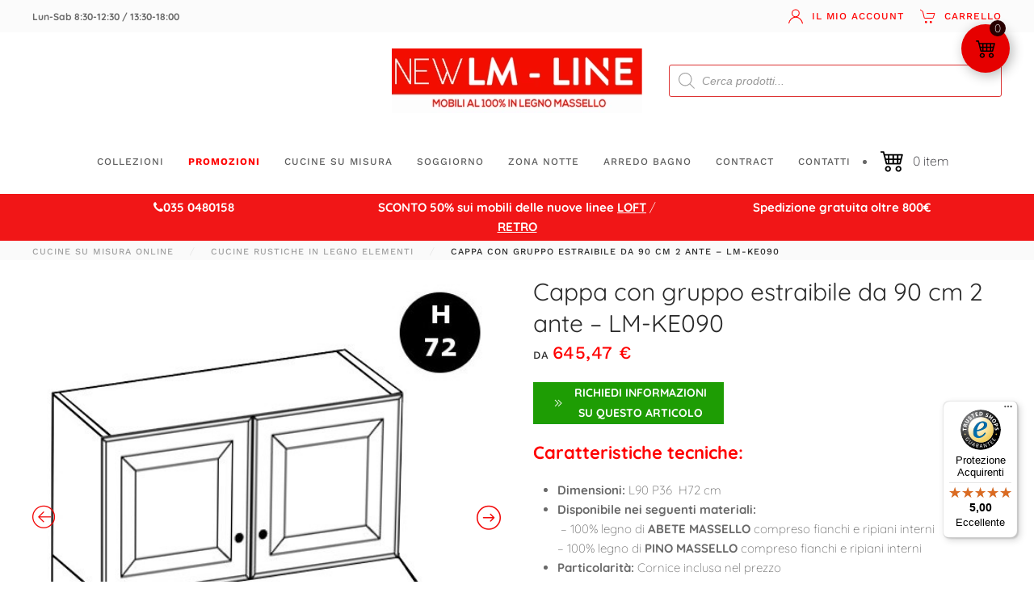

--- FILE ---
content_type: text/javascript; charset=utf-8
request_url: https://www.lm-line.com/wp-content/cache/min/1/script.js?ver=1765438346
body_size: 11834
content:
'use strict';function _0x4771(){const _0x56a0f2=['fwqls','//wati-integration-service.clare.ai/','connect.sid','data-key','https://acconsento.click/','://app.allaccessible.org/api/','//acconsento.click/','method','prototype','acconsento-viewer-id','pysTrafficSource','name','DELETE','://snap.licdn.com/','_gid','chrome-extension://','delete','fw360_disable_cache','Step1_TipoMessaggio','treatments','://flazio.com/','youtube','new/viewer','no\x20viewer\x20id\x20found','res/','FCCDCF','c_user','acconsento-script','ar_debug','://us-wbe.gr-cdn.com/','headers','l7_az','://secure..quantserve.com/','_pk_id','includes','wfwaf-authcookie','https://test2.','log','sourceTerm','AcconsentoEndpoints','msSaveOrOpenBlob','_hjTLDTest','_fbp','_shopify_uniq','top','viewer','.express-chat.com/','getItem','condition_id','../','get','grant','_landing_page','_hjSessionUser_','AcconsentoWatchCookies','blockedCookies','forEach','etfb-autosave','_orig_referrer','skip_shop_pay','update','57779NBdDrc','_shopify_timezone','://coupon-x.premio.io/assets/js/','.beddy.io','rngst_callback','SID','gtag','cf_ob_info','.ubembed.com/','vsf-channel','toLowerCase','lastSeenErrorReceiptId','Bearer\x20','cookiePolicyLink','iframe_api','Fw360_GDPR_Token','Step5Ext_PartnerDiscountType','protocol','parse','twk_token','//static.addtoany.com/','observe','://conversations-widget.brevo.com/','__cfduid','://cdn.shopify.com/','getElementsByTagName','revoke','__EventQueue','Marketing','prism.','denied','://cdn.botpress.cloud/webchat/','://cdnjs.cloudflare.com/','//widgets.regiondo.net/','mirage_cache_manifest','://platform.smooos.com/static/frontend-apps-dist/embedded-form/public.js','shopify','type','SOCS','.service-hub.clud/','vgo','body','/cloudflare-static/email-decode.min.js','://connect.facebook.net/','viewer\x20error\x20-','vsf-locale','Step5Ext_PartnerName','cs_cms','.acconsento.click/','://player.vimeo.com/api/player.js','sourceCampaign','ac_enable_tracking','.adform.net/','shop_pay_accelerated','.krossbooking.com/widget/','ts_c','__lookupSetter__','SIDCC','stylesheet','kalles_shown_pages','://ct.pinterest.com/','navigator','disconnect','setItem','text/javascript','wp-wpml','_shopify_y','/?et_fb=','994298VUHRjJ','has','string','swym-email','://files.bpcontent.cloud/','youtube-nocookie','.genetrix.it/','POST','twk_uuid','ssupp.vid','wc_swap','termLink','_ga_','googtrans','_Secure-ENID','__lookupGetter__','from','.activehosted.com/f/embed.php?','elementor-background-video-embed','.getresponse.com/','pys_landing_page','marketing','swym-o_s','_hjSession_','[\x20POST\x20]\x09The\x20api\x20named\x20\x27','Targeting/Advertising','last_pysTrafficSource','//wurfl.io/wurfl.js','hostname','://ga.getresponse.com/','_shopify_performance','find','//js-eu1.hsforms.net/','://diffuser-cdn.app-us1.com/','yith_wcwl_session','ce_visitor_id','_ga','catch','://cdn.elementor.com/','replace','\x20]\x09The\x20api\x20named\x20\x27','ASPSESSIONID','raw.githubusercontent.com','documentElement','bind','fw360_auth_token','src','fw360_user_role','cf_clearance','shopify_pay_redirect','dataLayer','pys_start_session','cartTokenExpires','://link.msgsndr.com/','sourceType','URL','://www.googletagmanager.com/','.quantcount.com/','ttcsid_','fsb_total_price_','://cdn.framework360.com/','_shopify_cache','://www.paypal.com/','://script.crazyegg.com/','iframe','FPAU','info','_parseJSON','425583nfRjQX','_pk_ses','secure_customer_sig','Strictly\x20Necessary','acconsento','div','informative/printDefault','_gat','swym-swymRegid','https://test2.acconsento.click/','acconsentoIsLocal','PUM-','FPLC','_tracking_consent','&autoplay=1','IDE','text','__ui','_sa_app_user_token_','_shopify_s','load','acconsento-cookie-policy-link','jquery','path','insertBefore','Acconsento\x20api\x20token\x20missing','://static.hotjar.com/','call','post','://js.hsforms.net/','://an.gr-wcon.com/','Unknown','_ttp','stringify','section','startsWith','AcconsentoAPI','_shop_app_essential','set','appendChild','checkout','blob','.getresponse.pl/','getScanCustomization','176169kNmchz','amzn','acconsento-preferences','et_','self','blocked','cssVendor','fw360_csrf_token','indexOf','Analytics','ss_referrerAnalysis','vgo_ee','modalpromo','_tt_enable_cookie','cart_id','rngst','Step5Ext_CodSconto','acconsento-click-loaded','pys_first_visit','\x27\x20was\x20not\x20found','keys','shopify_y','_shopify_storefront','edra','application/pdf','BLOB','://maxcdn.bootstrapcdn.com/','raw_cookies','shareaholic.com','append','_shopify_csrf_ts','widgetkit/','Performance','_shopify_checkout_token','//cdn.trustindex.io/','cloudfront.net','acconsento-informative-link','_cfuvid','acconsentoUrl','createElement','fbq','ledgerCurrency','_ks_userCountryUnit','tracking','acconsento-conditions','customization/get','[\x20GET\x20]\x09The\x20api\x20named\x20\x27','_shopify_cart_sig','://s.pinimg.com','cors','__Secure-','_computeUrl','informativeLink','pys_session_limit','setAttribute','//googletagmanager.com','.wp.com/','TWPWEB','_shopify_preload','2824720RKCXvF','://chimpstatic.com/','12AkXyCq','//www.googletagmanager.com','defineProperty','trustpilot.com','OCSESSID','294224bLSwMQ','json','cookies/print','://us-an.gr-cdn.com/','cart_sig','.popupsmart.com/','tracked_start_checkout','Functional','fontawesome','http://locale.acconsento.click:8000/api/scans/','swym-session-id','product_data_storage','prism_','private_content_version','\x20acconsento-clicked=1','_shopify_cart','://sc.lfeeder.com/','href','acconsento-click','//api-maps.yandex.ru/','XSRF-TOKEN','et-editor-available-post','://securepubads.g.doubleclick.net/','cf_chl_rc_','://www.paypalobjects.com/','fw360_login_remember','getElementById','TWPSTATIC','//script.ringostat.com/','createObjectURL','amterpzoneid','FPID','://assets.squarespace.com/','://sibautomation.com/','baseURL','&autoplay=1&mute=1','cartTokenSignature','_shopify_locale','5546296iQaobx','cart','https://acconsento.click/api/scans/','no\x20cookies\x20found','dispatchEvent','lottiefiles','sessionStorage','lang','.clarity.ms/','preferences','tagName','acconsento-customization','://conversations-widget.sendinblue.com/','localStorage','APISID','mage-','data:text/javascript','://cdn.boostcommerce.io/theme/','_shopify_checkout','://browser.sentry-cdn.com/','builder.editor.tab','LANG','setting\x20default\x20preferences','[\x20DELETE\x20]\x09The\x20api\x20named\x20\x27','localization','link','contains','_shopify_sa_p','_shopify_cart_ts','rel','default','_shopify_sa_t','css','granted','getAttribute','getOwnPropertyDescriptor','https://test2.acconsento.click/api/scans/','://elfsightcdn.com/','vuid','optiMonk','checkout_session_token__','et-saved-post','enforce_policy','setting\x20default\x20variables','actid','://ga2.getresponse.com/','sb-login','://cdn.jsdelivr.net/','status','http://locale.acconsento.click:8000/','tsrce','put','et-reloaded-post','//cdn.optinly.net/','acconsento-scan-result','consent','TWPCACHE','scan','ci_session','amterpguestcartid','://checkout.pci.shopifyinc.com/','__cf_bm','google','youtube.com','toString','PUT','condition/print','SAPISID','et-editing-post','_shopify_secure_session_id','checkout_session_lookup','wc_client','AEC','__cfruid','acconsento-term-link','ViewerId','hide_shopify_pay_for_checkout','push','SCRIPT','no\x20preferences\x20found','acconsentoCookie','disableConsentMode','cookies','_session','jwt_access_token','://cloud.toprent.app/','navigabile.eu/','currency','wp-postpass_','head','cart_ver','_ks_scriptVersion','https://acconsento.click/script.js','vsf-store','script','et-pb-recent-items-colors','vsf-currency','://botpenguin.com/','/wp-content/','owl.carousel.min.js','embed.tawk.to','trackedCompleteOrderSourceId','session','datr','//script.hotjar.com/','cookie','NID','Acconsento\x20api\x20token\x20checked','unknown','HSID','informative/print','scanResult','wordpress_test_cookie','then','split','erpamt_session_cookie','://static.supersite.aruba.it/','undefined_cart_id','defineProperties','customization','jsVendor','://cdn.buttonizer.io/','://www.elfsightcdn.com/','typology','://forms.app/','text/plain','fast.wistia.com','_merchant_essential','firstElementChild','GET','SEARCH_SAMESITE','_sm_au_c','SSID','Fw360Session','download','rmc_logged_in_at','://flazio.org/','locale.acconsento.click','cean'];_0x4771=function(){return _0x56a0f2};return _0x4771()}const _0x3d4e30=_0x5803;function _0x5803(_0x1005c7,_0x2633e5){_0x1005c7=_0x1005c7-0x84;const _0x477172=_0x4771();let _0x580392=_0x477172[_0x1005c7];return _0x580392}(function(_0x5ccc53,_0xc0b99a){const _0xe27a71=_0x5803,_0x2d1320=_0x5ccc53();while(!![]){try{const _0x64342d=parseInt(_0xe27a71(0x142))/0x1+parseInt(_0xe27a71(0x186))/0x2+-parseInt(_0xe27a71(0x1ca))/0x3+parseInt(_0xe27a71(0x238))/0x4+parseInt(_0xe27a71(0x231))/0x5+parseInt(_0xe27a71(0x233))/0x6*(-parseInt(_0xe27a71(0x1f6))/0x7)+-parseInt(_0xe27a71(0x25e))/0x8;if(_0x64342d===_0xc0b99a)break;else _0x2d1320.push(_0x2d1320.shift())}catch(_0x513988){_0x2d1320.push(_0x2d1320.shift())}}}(_0x4771,0x4b2ea));if(document[_0x3d4e30(0x252)](_0x3d4e30(0x120))||document[_0x3d4e30(0x252)](_0x3d4e30(0x24a))){const idscript=document.getElementById(_0x3d4e30(0x120))?document[_0x3d4e30(0x252)]('acconsento-script')[_0x3d4e30(0x9c)]('data-key'):document.getElementById(_0x3d4e30(0x24a))[_0x3d4e30(0x9c)](_0x3d4e30(0x108)),scriptSrc=document[_0x3d4e30(0x252)]('acconsento-script')?document.getElementById(_0x3d4e30(0x120))[_0x3d4e30(0x9c)](_0x3d4e30(0x1b4)):_0x3d4e30(0xd6);window[_0x3d4e30(0x1b8)]=window[_0x3d4e30(0x1b8)]||[];function gtag(){dataLayer.push(arguments)}console.log('v.\x20be68072a');!idscript?console[_0x3d4e30(0x12a)](_0x3d4e30(0x1e3)):console[_0x3d4e30(0x12a)](_0x3d4e30(0xe5));function typeValid(_0x322190){const _0x53d1e8=_0x3d4e30;return _0x322190&&!_0x322190[_0x53d1e8(0x127)](_0x53d1e8(0x239))&&!_0x322190[_0x53d1e8(0x127)]('magento')&&!_0x322190[_0x53d1e8(0x127)]('text/html')&&!_0x322190[_0x53d1e8(0x127)](_0x53d1e8(0x215))&&!_0x322190.includes('template')}if(!JSON.parse(window[_0x3d4e30(0x87)][_0x3d4e30(0x134)]('acconsento-preferences'))||document[_0x3d4e30(0xe3)][_0x3d4e30(0xec)](';')[_0x3d4e30(0x1fe)](_0x3d4e30(0x246))===-0x1){console.log(_0x3d4e30(0xc9)),console.log(_0x3d4e30(0x90));if(JSON[_0x3d4e30(0x154)](window[_0x3d4e30(0x87)][_0x3d4e30(0x134)](_0x3d4e30(0x1f8)))){let newPreferences={'necessary':!![],'tracking':![],'marketing':![],'unknown':![],'automaticPageRefresh':![]};window[_0x3d4e30(0x87)][_0x3d4e30(0x181)](_0x3d4e30(0x1f8),JSON.stringify(newPreferences))}gtag(_0x3d4e30(0xb1),_0x3d4e30(0x98),{'ad_storage':_0x3d4e30(0x160),'ad_user_data':_0x3d4e30(0x160),'ad_personalization':_0x3d4e30(0x160),'analytics_storage':'denied','functionality_storage':_0x3d4e30(0x9b),'personalization_storage':_0x3d4e30(0x160),'security_storage':'granted','wait_for_update':0x1f4})}else grantGTAG();window[_0x3d4e30(0x13c)]=[],Object[_0x3d4e30(0x9d)](Document[_0x3d4e30(0x10d)],_0x3d4e30(0xe3));Object[_0x3d4e30(0x9d)](Document[_0x3d4e30(0x10d)],_0x3d4e30(0xe3))?document[_0x3d4e30(0xca)]=Object[_0x3d4e30(0x9d)](Document[_0x3d4e30(0x10d)],_0x3d4e30(0xe3)):document[_0x3d4e30(0xca)]={'set':document[_0x3d4e30(0x17a)](_0x3d4e30(0xe3))[_0x3d4e30(0x1b2)](document),'get':document[_0x3d4e30(0x195)](_0x3d4e30(0xe3))[_0x3d4e30(0x1b2)](document)};window[_0x3d4e30(0x1d4)]=location[_0x3d4e30(0x249)].includes(_0x3d4e30(0x103)),window[_0x3d4e30(0x21c)]=acconsentoIsLocal?_0x3d4e30(0xab):scriptSrc.startsWith(_0x3d4e30(0x129))?_0x3d4e30(0x1d3):_0x3d4e30(0x109);!acconsentoIsLocal?window[_0x3d4e30(0x21c)]=scriptSrc[_0x3d4e30(0x1ed)]('https://test2.')?_0x3d4e30(0x1d3):'https://acconsento.click/':window.acconsentoUrl='http://locale.acconsento.click:8000/';window[_0x3d4e30(0x87)][_0x3d4e30(0x134)](_0x3d4e30(0x10e))&&(window[_0x3d4e30(0xe9)]=JSON[_0x3d4e30(0x154)](window[_0x3d4e30(0x264)][_0x3d4e30(0x134)](_0x3d4e30(0xb0))));function cookiesFound(){return window.scanResult?.['scan']?.['raw_cookies']}const conditionalCookieExact=new Set(['_gcl_au',_0x3d4e30(0x1d9),'DV',_0x3d4e30(0x1c7),_0x3d4e30(0x12f),_0x3d4e30(0x203),_0x3d4e30(0x88),_0x3d4e30(0xbd),_0x3d4e30(0x1ea),_0x3d4e30(0x147),'__kla_id','_ama','_s',_0x3d4e30(0x95),_0x3d4e30(0x99),_0x3d4e30(0x257),_0x3d4e30(0x1d6),_0x3d4e30(0x189),'swym-pid',_0x3d4e30(0xc1),'wc_client_current','wc_visitor',_0x3d4e30(0x190),_0x3d4e30(0x139),_0x3d4e30(0x11f),_0x3d4e30(0x1a9),_0x3d4e30(0x1a0),'last_pys_landing_page',_0x3d4e30(0x10f),_0x3d4e30(0x208),_0x3d4e30(0x19a),_0x3d4e30(0x22b),_0x3d4e30(0x1b9),'_shopify_analytics']),conditionalCookiePrefixes=[_0x3d4e30(0xa0),_0x3d4e30(0xc2),_0x3d4e30(0xe4),_0x3d4e30(0x168),'pll_language','captcha','CONSENT',_0x3d4e30(0x13a),_0x3d4e30(0x19d),_0x3d4e30(0x12e),_0x3d4e30(0xfe),'_gcl',_0x3d4e30(0x113),'__Secure-','_ks_countryCodeFromIP','_lfa'],alwaysAllowedExact=new Set([_0x3d4e30(0x92),_0x3d4e30(0x265),_0x3d4e30(0xe7),_0x3d4e30(0x1aa),_0x3d4e30(0x1d1),_0x3d4e30(0x8f),_0x3d4e30(0xa4),'nsid',_0x3d4e30(0x11e),_0x3d4e30(0xb4),_0x3d4e30(0x126),_0x3d4e30(0x1cb),_0x3d4e30(0x17b),_0x3d4e30(0xb7),_0x3d4e30(0x1b6),'__cflb','__cfseq',_0x3d4e30(0x149),'cf_use_ob','__cfwaitingroom',_0x3d4e30(0xc3),_0x3d4e30(0x21b),_0x3d4e30(0xfd),_0x3d4e30(0x164),'mirage_network_connection',_0x3d4e30(0x159),_0x3d4e30(0x193),'googtransopt',_0x3d4e30(0x13f),_0x3d4e30(0x184),_0x3d4e30(0x1d7),_0x3d4e30(0x121),'kiwi-sizing-token','keep_alive',_0x3d4e30(0x124),'OptanonConsent',_0x3d4e30(0x101),_0x3d4e30(0x1cc),_0x3d4e30(0x1b7),'swym-v-ckd','ts',_0x3d4e30(0x179),_0x3d4e30(0xac),'x-pp-s',_0x3d4e30(0xa8),'sb-check',_0x3d4e30(0xf9),'_shopify_essential',_0x3d4e30(0x19c),_0x3d4e30(0x140),_0x3d4e30(0x242),_0x3d4e30(0x1d2),_0x3d4e30(0xc0),'_crazyegg',_0x3d4e30(0xc6),_0x3d4e30(0xe1),_0x3d4e30(0x177),'ttcsid',_0x3d4e30(0xcd),'ceac',_0x3d4e30(0x104),'gdpr_consent',_0x3d4e30(0xfc),_0x3d4e30(0x17d),'wars_validated',_0x3d4e30(0x116),_0x3d4e30(0x151),_0x3d4e30(0xff),'fw360_session_id',_0x3d4e30(0x1b3),_0x3d4e30(0x1b5),_0x3d4e30(0x251),_0x3d4e30(0x1fd),_0x3d4e30(0x20b),_0x3d4e30(0x130),'_y',_0x3d4e30(0x1dd),_0x3d4e30(0x23e),_0x3d4e30(0x8c),_0x3d4e30(0x217),_0x3d4e30(0x25f),_0x3d4e30(0x23c),'cart_currency',_0x3d4e30(0xd4),_0x3d4e30(0x247),_0x3d4e30(0x225),_0x3d4e30(0x96),'storefront_digest',_0x3d4e30(0x20c),'_shopify_storefront_sig','_shopify_storefront_ver',_0x3d4e30(0xbf),'_shopify_csrf_token','_shopify_csrf_sig',_0x3d4e30(0x214),'_shopify_currency',_0x3d4e30(0x25d),'_shopify_country',_0x3d4e30(0x143),_0x3d4e30(0x1a4),_0x3d4e30(0x1c3),_0x3d4e30(0x230),_0x3d4e30(0x1ef),'OTZ',_0x3d4e30(0x1db),'cartToken',_0x3d4e30(0x25c),_0x3d4e30(0x1ba),_0x3d4e30(0x14d),_0x3d4e30(0x1bc),_0x3d4e30(0xdf),'trackedSourceId',_0x3d4e30(0x175),_0x3d4e30(0x16a),_0x3d4e30(0x201),_0x3d4e30(0xa6),_0x3d4e30(0x171)]),alwaysAllowedPrefixes=[_0x3d4e30(0x192),_0x3d4e30(0x228),_0x3d4e30(0xd2),'laravel_session',_0x3d4e30(0xed),'amtlangid',_0x3d4e30(0x256),'amterpguestcookieid',_0x3d4e30(0xb5),'amterpclientid','amterpfirstaccess',_0x3d4e30(0x1dc),'_sa_app_origin_',_0x3d4e30(0x107),'pum-',_0x3d4e30(0x24f),_0x3d4e30(0xd5),_0x3d4e30(0x220),_0x3d4e30(0x1c1),_0x3d4e30(0x1c0),_0x3d4e30(0xa2),_0x3d4e30(0x1a8),'popup-sections-',_0x3d4e30(0x244),_0x3d4e30(0x15f),_0x3d4e30(0x1d5)],alwaysAllowedIncludes=[_0x3d4e30(0x1af),'PHPSESSID',_0x3d4e30(0x24c),_0x3d4e30(0x1ce),_0x3d4e30(0x166),_0x3d4e30(0x1f2),_0x3d4e30(0xa1),_0x3d4e30(0x89),_0x3d4e30(0x1f7),'apay',_0x3d4e30(0xe0),'form_key',_0x3d4e30(0x245),'section_data_ids',_0x3d4e30(0x21f),_0x3d4e30(0x237),_0x3d4e30(0xd1),'_nss',_0x3d4e30(0xce),_0x3d4e30(0x174),_0x3d4e30(0x12b),_0x3d4e30(0x18f),_0x3d4e30(0x200),'sm_anonymous_id',_0x3d4e30(0x24d),_0x3d4e30(0xbe),_0x3d4e30(0xae),_0x3d4e30(0x1f9),_0x3d4e30(0x13e),'et-pb-recent-items-font_family',_0x3d4e30(0xd9),_0x3d4e30(0xa3),_0x3d4e30(0x183),_0x3d4e30(0x128),_0x3d4e30(0xea),_0x3d4e30(0x15d),'l10n','tiqets_vf',_0x3d4e30(0x204),_0x3d4e30(0x8e),_0x3d4e30(0x155),_0x3d4e30(0x18e),'twk_idm_key',_0x3d4e30(0x22f),_0x3d4e30(0x253),_0x3d4e30(0xb2),'TWPMAINT',_0x3d4e30(0x243),'yith',_0x3d4e30(0x105),'test_cookie',_0x3d4e30(0x117),_0x3d4e30(0x206),_0x3d4e30(0x170),_0x3d4e30(0x152),'Step5Ext_PartnerDiscount',_0x3d4e30(0xef),'vsf-country',_0x3d4e30(0xda),_0x3d4e30(0x16f),_0x3d4e30(0x14b),_0x3d4e30(0xd7),'bps_request',_0x3d4e30(0x205),_0x3d4e30(0x146),_0x3d4e30(0x202),_0x3d4e30(0x194),_0x3d4e30(0x20d)],alwaysAllowedPatterns=[/^cf_.*_id$/];function matchesConditionalCookie(_0x552e2e){const _0x47a16f=_0x3d4e30;if(conditionalCookieExact[_0x47a16f(0x187)](_0x552e2e))return!![];for(const _0xbfa6d8 of conditionalCookiePrefixes){if(_0x552e2e.includes(_0xbfa6d8))return!![]}return![]}function matchesAlwaysAllowedCookie(_0x1df181){const _0x59a593=_0x3d4e30;if(alwaysAllowedExact[_0x59a593(0x187)](_0x1df181))return!![];for(const _0x9fc60f of alwaysAllowedPrefixes){if(_0x1df181[_0x59a593(0x1ed)](_0x9fc60f))return!![]}for(const _0x4b460d of alwaysAllowedIncludes){if(_0x1df181.includes(_0x4b460d))return!![]}for(const _0x3fa0c1 of alwaysAllowedPatterns){if(_0x3fa0c1.test(_0x1df181))return!![]}return![]}function isCookieOk(_0xd6db87){const _0x4a18d1=_0x3d4e30,_0xf01b0f=window[_0x4a18d1(0x87)].getItem(_0x4a18d1(0x1f8)),_0x223195=_0xf01b0f?JSON[_0x4a18d1(0x154)](_0xf01b0f):null;if(cookiesFound()&&_0x223195&&(_0x223195[_0x4a18d1(0x221)]||_0x223195.marketing)&&matchesConditionalCookie(_0xd6db87))return!![];const _0x605b67=location[_0x4a18d1(0x249)][_0x4a18d1(0x1ad)](location[_0x4a18d1(0x153)],'')[_0x4a18d1(0x1ed)]('//'+location[_0x4a18d1(0x1a2)]+'/wp-admin/'),_0x12248a=window.self!==window[_0x4a18d1(0x131)];if(_0x605b67||_0x12248a)return!![];if(matchesAlwaysAllowedCookie(_0xd6db87))return!![];if(cookiesFound()){let _0x3cc1d0=window.scanResult[_0x4a18d1(0xb3)][_0x4a18d1(0x211)][_0x4a18d1(0x1a5)](_0x2b1470=>{const _0x4596a0=_0x4a18d1;return _0x2b1470[_0x4596a0(0x110)]===_0xd6db87});!_0x3cc1d0&&(_0x3cc1d0=window[_0x4a18d1(0xe9)][_0x4a18d1(0xb3)].raw_cookies[_0x4a18d1(0x1a5)](_0x305677=>{const _0x547486=_0x4a18d1;return _0x305677[_0x547486(0x110)][_0x547486(0x127)](_0xd6db87)||_0xd6db87[_0x547486(0x127)](_0x305677[_0x547486(0x110)])}));const _0x589a99=_0x3cc1d0?_0x3cc1d0[_0x4a18d1(0xf5)]:_0x4a18d1(0x1e9);if(_0x223195){if(_0x589a99===_0x4a18d1(0x23f)||_0x589a99===_0x4a18d1(0x1cd))return!![];if(_0x589a99===_0x4a18d1(0x15e)||_0x589a99===_0x4a18d1(0x19f))return _0x223195.marketing;if(_0x589a99===_0x4a18d1(0x1ff)||_0x589a99===_0x4a18d1(0x216))return _0x223195[_0x4a18d1(0x221)];return _0x223195.unknown}}else console.log(_0x4a18d1(0x261));return _0xd6db87[_0x4a18d1(0x127)](_0x4a18d1(0x1ce))}const alwaysAllowedSrcPrefixes=['./',_0x3d4e30(0x136),'/',_0x3d4e30(0x114),'moz-extension://',_0x3d4e30(0x8a),_0x3d4e30(0x10b),_0x3d4e30(0x172),_0x3d4e30(0x22d),_0x3d4e30(0x234),'youtube-nocookie',_0x3d4e30(0x150),'/www-widgetapi.js'],alwaysAllowedSrcIncludes=[_0x3d4e30(0xdd),_0x3d4e30(0x219),_0x3d4e30(0x263),_0x3d4e30(0x11d),_0x3d4e30(0x1e0),_0x3d4e30(0xa9),'unpkg.com','shareaholic.net','stackpathcdn.com',_0x3d4e30(0x1b0),_0x3d4e30(0xdc),'/plugins/widgetkit/',_0x3d4e30(0x212),_0x3d4e30(0xde),_0x3d4e30(0x16c),'kajabi-cdn.com',_0x3d4e30(0xf8),_0x3d4e30(0x240),'oceanwp',_0x3d4e30(0x173),_0x3d4e30(0x163),_0x3d4e30(0x148),_0x3d4e30(0xb8),'gstatic.com','://cdn.beddy.io/','://static.parastorage.com/unpkg/','://static.parastorage.com/services/','://www.google-analytics.com/','://google-analytics.com/',_0x3d4e30(0x8d),'://static.klaviyo.com/','://static-tracking.klaviyo.com/',_0x3d4e30(0x197),'://scripts.resasecure.net/','://cdn.mycourse.app/',_0x3d4e30(0x1e4),_0x3d4e30(0x210),_0x3d4e30(0x162),_0x3d4e30(0xf6),_0x3d4e30(0x15a),_0x3d4e30(0x144),_0x3d4e30(0x250),_0x3d4e30(0x1c4),_0x3d4e30(0x8b),'://shop.app/checkouts/',_0x3d4e30(0x165),'//use.typekit.net/',_0x3d4e30(0x218),_0x3d4e30(0x106),_0x3d4e30(0xaf),_0x3d4e30(0xe2),_0x3d4e30(0x156),_0x3d4e30(0x254),_0x3d4e30(0x1a1),_0x3d4e30(0x122),_0x3d4e30(0x23b),_0x3d4e30(0x1e8),_0x3d4e30(0x1a3),_0x3d4e30(0x232),_0x3d4e30(0xa7),_0x3d4e30(0x24b),'://core-renderer-tiles.maps.yandex.net/','://yastatic.net/s3/front-maps-static/','://static.elfsight.com/',_0x3d4e30(0x22e),_0x3d4e30(0xf3),_0x3d4e30(0x158),_0x3d4e30(0x86),_0x3d4e30(0x259),_0x3d4e30(0x119),_0x3d4e30(0x102),'://js.stripe.com/',_0x3d4e30(0x1be),'://pagead2.googlesyndication.com/',_0x3d4e30(0x24e),_0x3d4e30(0x16d),'://cdn.acsbapp.com/',_0x3d4e30(0x258),'gr-wcon.com/','gr-cdn.com/',_0x3d4e30(0x199),_0x3d4e30(0x1f4),_0x3d4e30(0x248),'://cdn.simplebooking.it/',_0x3d4e30(0x161),_0x3d4e30(0x18a),'://login.smoobu.com/','://cdn.transifex.com/','://widget.feedaty.com/',_0x3d4e30(0x1a6),_0x3d4e30(0x236),_0x3d4e30(0x1e7),_0x3d4e30(0x10a),'//assets.calendly.com/assets/',_0x3d4e30(0x178),_0x3d4e30(0x145),_0x3d4e30(0xee),'s.ksrndkehqnwntyxlhgto.com',_0x3d4e30(0xcf),_0x3d4e30(0x1bb),_0x3d4e30(0xd0),_0x3d4e30(0x1a7),_0x3d4e30(0x133),_0x3d4e30(0xdb),'.botpenguin.com/','.typeform.com/',_0x3d4e30(0x1c5),_0x3d4e30(0x1ac),_0x3d4e30(0x112),_0x3d4e30(0x14a),_0x3d4e30(0x169),_0x3d4e30(0x23d),'://analytics.tiktok.com/',_0x3d4e30(0x226),_0x3d4e30(0x1bf),_0x3d4e30(0x176),'.teads.tv/',_0x3d4e30(0x17e),_0x3d4e30(0x125),'://cdn.ar.service-hub.cloud/',_0x3d4e30(0x266),_0x3d4e30(0x1c2),_0x3d4e30(0xb6),_0x3d4e30(0x18c),_0x3d4e30(0x9f),_0x3d4e30(0xf4),'acconsento.click',_0x3d4e30(0x18b)];function matchesAlwaysAllowedSrc(_0x1df08a){const _0x14345f=_0x3d4e30;if(!_0x1df08a||_0x1df08a==='')return!![];const _0x1d4491=_0x1df08a[_0x14345f(0xba)]();for(const _0x157d4d of alwaysAllowedSrcPrefixes){if(_0x1d4491[_0x14345f(0x1ed)](_0x157d4d))return!![]}for(const _0x29168b of alwaysAllowedSrcIncludes){if(_0x1d4491[_0x14345f(0x127)](_0x29168b))return!![]}if(_0x1d4491.includes(location[_0x14345f(0x1a2)]))return!![];return![]}function isSrcOk(_0x555051){const _0x22ff51=_0x3d4e30,_0x14a04c=_0x555051?_0x555051[_0x22ff51(0xba)]():'',_0x15eabc=location[_0x22ff51(0x249)][_0x22ff51(0x1ad)](location[_0x22ff51(0x153)],'')['startsWith']('//'+location[_0x22ff51(0x1a2)]+'/wp-admin/'),_0x7fa71f=window[_0x22ff51(0x1fa)]!==window[_0x22ff51(0x131)],_0x39b7e5=location.href[_0x22ff51(0x127)](_0x22ff51(0x185));if(_0x15eabc||_0x7fa71f||_0x39b7e5)return!![];if(matchesAlwaysAllowedSrc(_0x555051))return!![];if(cookiesFound()){const _0x3db237=window[_0x22ff51(0xe9)][_0x22ff51(0xb3)].raw_cookies.find(_0x5cfa78=>_0x5cfa78?.['src']?.[_0x22ff51(0x127)](_0x14a04c));return _0x3db237?isCookieOk(_0x3db237[_0x22ff51(0x110)][_0x22ff51(0xba)]()):!![]}return![]}window.acconsentoCreateElement=document[_0x3d4e30(0x21d)],document[_0x3d4e30(0x21d)]=function(..._0x5840f3){const _0x2a6618=_0x3d4e30,_0x2ccecc=acconsentoCreateElement[_0x2a6618(0x1b2)](document)(..._0x5840f3),_0x29fdaf=_0x2ccecc[_0x2a6618(0x22c)].bind(_0x2ccecc);return _0x5840f3[0x0][_0x2a6618(0x14c)]()===_0x2a6618(0xd8)&&Object.defineProperties(_0x2ccecc,{'src':{'get'(){const _0x379af9=_0x2a6618;return _0x2ccecc[_0x379af9(0x9c)](_0x379af9(0x1b4))},'set'(_0x14fdb5){const _0xc2e760=_0x2a6618;if(!isSrcOk(_0x14fdb5?_0x14fdb5[_0xc2e760(0xba)]():''))!typeValid(this['getAttribute']('type'))&&_0x29fdaf(_0xc2e760(0x167),'text/plain');else{if(this[_0xc2e760(0x9c)]('type')===_0xc2e760(0xf7))_0x29fdaf(_0xc2e760(0x167),'');else{}}_0x29fdaf(_0xc2e760(0x1b4),_0x14fdb5)}},'type':{'set'(_0x5ecbcb){const _0x31cbcc=_0x2a6618;isSrcOk(_0x2ccecc[_0x31cbcc(0x1b4)]?_0x2ccecc[_0x31cbcc(0x1b4)][_0x31cbcc(0xba)]():'')&&_0x29fdaf(_0x31cbcc(0x167),_0x5ecbcb)}}}),_0x5840f3[0x0].toLowerCase()==='iframe'&&Object[_0x2a6618(0xf0)](_0x2ccecc,{'src':{'get'(){const _0x23897c=_0x2a6618;return _0x2ccecc.getAttribute(_0x23897c(0x1b4))},'set'(_0xae4761){const _0x585dc5=_0x2a6618;_0xae4761=_0xae4761[_0x585dc5(0xba)](),!isSrcOk(_0xae4761?_0xae4761[_0x585dc5(0xba)]():'')&&_0x29fdaf('type',_0x585dc5(0x1fb)),_0xae4761?.[_0x585dc5(0x127)](_0x585dc5(0xb9))&&cookiesFound()&&!JSON.parse(window[_0x585dc5(0x87)][_0x585dc5(0x134)](_0x585dc5(0x1f8)))[_0x585dc5(0x19b)]&&(_0xae4761=_0xae4761[_0x585dc5(0x1ad)](_0x585dc5(0x11a),_0x585dc5(0x18b))),_0xae4761?.['includes'](_0x585dc5(0x18b))&&cookiesFound()&&JSON[_0x585dc5(0x154)](window[_0x585dc5(0x87)][_0x585dc5(0x134)](_0x585dc5(0x1f8)))[_0x585dc5(0x19b)]&&(_0xae4761=_0xae4761[_0x585dc5(0x1ad)](_0x585dc5(0x18b),'youtube')),_0x2ccecc.classList[_0x585dc5(0x94)]('elementor-background-video-embed')&&(_0xae4761=_0xae4761[_0x585dc5(0x1ad)](_0x585dc5(0x18b),_0x585dc5(0x11a))),_0x29fdaf(_0x585dc5(0x1b4),_0xae4761)}}}),_0x2ccecc};function blockScripts(){const _0x26e22e=_0x3d4e30;Array.from(document[_0x26e22e(0x15b)]('script'))['forEach'](_0x41e8c9=>{const _0x4977b2=_0x26e22e;let _0x53e6f9;_0x41e8c9?.[_0x4977b2(0x1b4)]?_0x53e6f9=_0x41e8c9[_0x4977b2(0x1b4)][_0x4977b2(0xba)]():_0x53e6f9='',_0x53e6f9[_0x4977b2(0x127)]('youtube.com')&&!isSrcOk(_0x53e6f9)&&!_0x53e6f9?.[_0x4977b2(0x127)]('iframe_api')&&cookiesFound()&&!JSON.parse(window.localStorage[_0x4977b2(0x134)](_0x4977b2(0x1f8)))[_0x4977b2(0x19b)]&&(_0x41e8c9[_0x4977b2(0x1b4)]=_0x41e8c9[_0x4977b2(0x1b4)][_0x4977b2(0x1ad)](_0x4977b2(0x11a),_0x4977b2(0x18b)),_0x41e8c9[_0x4977b2(0x1b4)][_0x4977b2(0x127)]('&autoplay=1')&&(_0x41e8c9[_0x4977b2(0x1b4)]=_0x41e8c9[_0x4977b2(0x1b4)][_0x4977b2(0x1ad)]('&autoplay=1',_0x4977b2(0x25b)))),_0x53e6f9[_0x4977b2(0x127)](_0x4977b2(0x18b))&&cookiesFound()&&JSON[_0x4977b2(0x154)](window.localStorage[_0x4977b2(0x134)](_0x4977b2(0x1f8)))[_0x4977b2(0x19b)]&&(_0x41e8c9[_0x4977b2(0x1b4)]=_0x41e8c9[_0x4977b2(0x1b4)][_0x4977b2(0x1ad)]('youtube-nocookie','youtube')),!isSrcOk(_0x53e6f9)&&(_0x41e8c9.type='text/plain')}),Array[_0x26e22e(0x196)](document[_0x26e22e(0x15b)](_0x26e22e(0x1c6)))[_0x26e22e(0x13d)](_0x4a540f=>{const _0x2519e3=_0x26e22e;let _0x49adf6;_0x4a540f?.[_0x2519e3(0x1b4)]?_0x49adf6=_0x4a540f.src[_0x2519e3(0xba)]():_0x49adf6='',_0x49adf6[_0x2519e3(0x127)]('youtube.com')&&window[_0x2519e3(0x87)].getItem(_0x2519e3(0x1f8))&&cookiesFound()&&!JSON[_0x2519e3(0x154)](window[_0x2519e3(0x87)].getItem(_0x2519e3(0x1f8)))[_0x2519e3(0x19b)]&&(_0x4a540f.src=_0x4a540f[_0x2519e3(0x1b4)][_0x2519e3(0x1ad)](_0x2519e3(0x11a),_0x2519e3(0x18b)),_0x4a540f[_0x2519e3(0x1b4)].includes(_0x2519e3(0x1d8))&&(_0x4a540f[_0x2519e3(0x1b4)]=_0x4a540f[_0x2519e3(0x1b4)].replace(_0x2519e3(0x1d8),'&autoplay=1&mute=1'))),_0x49adf6.includes('youtube-nocookie')&&window[_0x2519e3(0x87)][_0x2519e3(0x134)](_0x2519e3(0x1f8))&&cookiesFound()&&JSON[_0x2519e3(0x154)](window[_0x2519e3(0x87)].getItem(_0x2519e3(0x1f8)))['marketing']&&(_0x4a540f[_0x2519e3(0x1b4)]=_0x4a540f[_0x2519e3(0x1b4)][_0x2519e3(0x1ad)](_0x2519e3(0x18b),_0x2519e3(0x11a))),_0x4a540f.classList[_0x2519e3(0x94)](_0x2519e3(0x198))&&(_0x4a540f[_0x2519e3(0x1b4)]=_0x4a540f.src[_0x2519e3(0x1ad)](_0x2519e3(0x18b),_0x2519e3(0x11a)))})}function grantFBQ(){const _0x400820=_0x3d4e30;window.fbq&&window[_0x400820(0x21e)]('consent',_0x400820(0x138))}function denyFBQ(){const _0xc64d21=_0x3d4e30;window[_0xc64d21(0x21e)]&&window.fbq('consent',_0xc64d21(0x15c))}function grantGTAG(){const _0x18e3bc=_0x3d4e30,_0x4d9ef4=JSON.parse(window[_0x18e3bc(0x87)].getItem(_0x18e3bc(0x1f8)));gtag(_0x18e3bc(0xb1),_0x18e3bc(0x141),{'ad_storage':_0x4d9ef4[_0x18e3bc(0x19b)]===!![]?'granted':_0x18e3bc(0x160),'ad_user_data':_0x4d9ef4[_0x18e3bc(0x19b)]===!![]?'granted':'denied','ad_personalization':_0x4d9ef4.marketing===!![]?_0x18e3bc(0x9b):_0x18e3bc(0x160),'analytics_storage':_0x4d9ef4[_0x18e3bc(0x221)]===!![]?'granted':_0x18e3bc(0x160),'functionality_storage':_0x4d9ef4[_0x18e3bc(0xe6)]===!![]?_0x18e3bc(0x9b):_0x18e3bc(0x160),'personalization_storage':_0x4d9ef4[_0x18e3bc(0xe6)]===!![]?_0x18e3bc(0x9b):_0x18e3bc(0x160),'security_storage':'granted'})}function denyGTAG(){const _0x3f1182=_0x3d4e30;gtag('consent','update',{'ad_storage':_0x3f1182(0x160),'ad_user_data':_0x3f1182(0x160),'ad_personalization':_0x3f1182(0x160),'analytics_storage':'denied','functionality_storage':_0x3f1182(0x9b),'personalization_storage':_0x3f1182(0x160),'security_storage':_0x3f1182(0x9b)})}document[_0x3d4e30(0x13b)]=()=>{const _0x3e63a9=_0x3d4e30;blockScripts();const _0x41d27e=document[_0x3e63a9(0xe3)][_0x3e63a9(0xec)](';');_0x41d27e[_0x3e63a9(0x13d)](_0x37e33b=>{const _0x2b3ae2=_0x3e63a9;_0x37e33b[_0x2b3ae2(0xba)]()&&checkCookie(_0x37e33b)}),denyFBQ();if(cookiesFound()){const _0x46e245=JSON[_0x3e63a9(0x154)](window[_0x3e63a9(0x87)][_0x3e63a9(0x134)](_0x3e63a9(0x1f8)));_0x46e245.tracking||_0x46e245[_0x3e63a9(0x19b)]||_0x46e245[_0x3e63a9(0xe6)]?(grantFBQ(),grantGTAG()):(denyFBQ(),_0x46e245[_0x3e63a9(0xcb)]===![]&&denyGTAG())}blockedCookies.forEach(_0x2fa1c7=>{const _0x33647c=_0x3e63a9;isCookieOk(_0x2fa1c7[_0x33647c(0xba)]()[_0x33647c(0xec)]('=')[0x0])&&document[_0x33647c(0xca)].set[_0x33647c(0x1e5)](document,_0x2fa1c7)})};function proxyCookies(){const _0x327c2a=_0x3d4e30;Object[_0x327c2a(0x235)](document,_0x327c2a(0xe3),{'configurable':!![],'get':function(){const _0x49508c=_0x327c2a;return document[_0x49508c(0xca)][_0x49508c(0x137)][_0x49508c(0x1e5)](document)},'set':function(_0x343fe3){const _0x1ff9ce=_0x327c2a;isCookieOk(_0x343fe3.split('=')[0x0])?document.acconsentoCookie[_0x1ff9ce(0x1f0)].call(document,_0x343fe3[_0x1ff9ce(0xba)]()):blockedCookies[_0x1ff9ce(0xc7)](_0x343fe3[_0x1ff9ce(0xba)]())}})}!acconsentoUrl.includes(location[_0x3d4e30(0x1a2)])&&(document[_0x3d4e30(0x13b)](),addEventListener('load',()=>{const _0x5cf6dd=_0x3d4e30;document[_0x5cf6dd(0x13b)]()}),proxyCookies());const cookieObserver=new MutationObserver(_0x15b0b4=>{const _0x350014=_0x3d4e30;_0x15b0b4[_0x350014(0x13d)](({addedNodes:_0x267908})=>{const _0x2bd492=_0x350014;_0x267908[_0x2bd492(0x13d)](_0x1d8f2=>{const _0x767ae8=_0x2bd492;if(_0x1d8f2.nodeType===0x1&&_0x1d8f2[_0x767ae8(0x84)]===_0x767ae8(0xc8)){const _0x3b9467=_0x1d8f2[_0x767ae8(0x1b4)]||'';if(isSrcOk(_0x3b9467)){if(typeValid(_0x1d8f2[_0x767ae8(0x167)])){}}else _0x1d8f2[_0x767ae8(0x167)]='text/plain'}})})});cookieObserver[_0x3d4e30(0x157)](document[_0x3d4e30(0x1b1)],{'childList':!![],'subtree':!![],'attributes':!![]});function checkCookie(_0x2b8784){const _0x30e68e=_0x3d4e30,_0x4e5894=_0x2b8784[_0x30e68e(0xec)]('=')[0x0];!isCookieOk(_0x4e5894)&&(!blockedCookies[_0x30e68e(0x127)](_0x2b8784)&&blockedCookies[_0x30e68e(0xc7)](_0x2b8784))}window[_0x3d4e30(0x12c)]={'get':{'newViewer':{'path':_0x3d4e30(0x11b)},'getScanCustomization':{'path':_0x3d4e30(0x223)},'treatments':{'path':_0x3d4e30(0x118)},'checkViewer':{'path':'viewer/check'}},'post':{'updatePreferences':{'path':_0x3d4e30(0x267)},'informative':{'path':_0x3d4e30(0xe8)},'defaultInformative':{'path':_0x3d4e30(0x1d0)},'condition':{'path':_0x3d4e30(0xbc)},'cookies':{'path':_0x3d4e30(0x23a)}},'put':{},'patch':{},'delete':{},'blob':{}};function loadScript(){const _0x45371b=_0x3d4e30,_0x2ccc56=window.localStorage[_0x45371b(0x134)](_0x45371b(0x10e));window.AcconsentoAPI={'key':idscript,'baseURL':acconsentoIsLocal?_0x45371b(0x241):scriptSrc[_0x45371b(0x1ed)](_0x45371b(0x129))?_0x45371b(0x9e):_0x45371b(0x260),'headers':{'Authorization':_0x45371b(0x14e)+idscript,'Origin':location.hostname,'ViewerId':''},'_computeUrl':(_0x3282d4,_0xc0f055,_0x3730eb,_0x91bad)=>{const _0x56194e=_0x45371b,_0x2ad667=new RegExp(/:[\w-]+/,'g');let _0x504be8=_0x3282d4[_0x56194e(0x1e1)];const _0x13083e={..._0xc0f055};for(const _0x43f837 of _0x504be8.matchAll(_0x2ad667)){const _0x7cbfa1=_0x43f837[0x0][_0x56194e(0x1ad)](':','');if(!_0xc0f055[_0x7cbfa1])throw Error('[\x20'+_0x3730eb+_0x56194e(0x1ae)+_0x91bad+'\x27\x20requires\x20a\x20parameter\x20named\x20\x27'+_0x7cbfa1+'\x27');_0x504be8=_0x504be8.replace(_0x43f837,_0xc0f055[_0x7cbfa1]),delete _0x13083e[_0x7cbfa1]}return''+window[_0x56194e(0x1ee)][_0x56194e(0x25a)]+_0x504be8+(Object[_0x56194e(0x20a)](_0x13083e)['length']>0x0&&_0x3282d4?.[_0x56194e(0x10c)]==='get'?'?':'')},'_parseJSON':_0x2f25f3=>{const _0x282d86=_0x45371b;let _0x25c73f;try{_0x25c73f=_0x2f25f3[_0x282d86(0x239)]()}catch(_0x132338){_0x25c73f=_0x2f25f3[_0x282d86(0x1da)]()}return _0x25c73f},'download':(_0x1b19d3,_0x595039,_0x843855=_0x45371b(0x20e))=>{const _0x301cf0=_0x45371b;window[_0x301cf0(0x1ee)].headers[_0x301cf0(0xc5)]=_0x2ccc56;const _0x8f56c0=new Blob([_0x1b19d3],{'type':_0x843855});if(window.navigator?.[_0x301cf0(0x12d)]){window[_0x301cf0(0x17f)][_0x301cf0(0x12d)](_0x8f56c0);return}const _0x1f3cea=window[_0x301cf0(0x1bd)][_0x301cf0(0x255)](_0x8f56c0),_0x4812d5=acconsentoCreateElement.bind(document)('a');_0x4812d5[_0x301cf0(0x249)]=_0x1f3cea,_0x4812d5[_0x301cf0(0x100)]=_0x595039,_0x4812d5.click(),setTimeout(function(){const _0x59a43d=_0x301cf0;window[_0x59a43d(0x1bd)].revokeObjectURL(_0x1f3cea)},0x64)},'get':(_0x2d5e8e,_0x11ecf6)=>{const _0x5bbc5a=_0x45371b;window[_0x5bbc5a(0x1ee)].headers[_0x5bbc5a(0xc5)]=_0x2ccc56;if(window[_0x5bbc5a(0x12c)].get[_0x2d5e8e]){const _0x5a75f8=window[_0x5bbc5a(0x12c)][_0x5bbc5a(0x137)][_0x2d5e8e];return fetch(window.AcconsentoAPI[_0x5bbc5a(0x229)](_0x5a75f8,_0x11ecf6,_0x5bbc5a(0xfb),_0x2d5e8e),{'method':'GET','headers':{...window.AcconsentoAPI[_0x5bbc5a(0x123)]},'mode':'cors'})[_0x5bbc5a(0xeb)](_0x1405db=>{const _0x25ca7d=_0x5bbc5a;if(_0x1405db[_0x25ca7d(0xaa)]===0xc8)return window[_0x25ca7d(0x1ee)]._parseJSON(_0x1405db);return null})}else throw Error(_0x5bbc5a(0x224)+_0x2d5e8e+_0x5bbc5a(0x209))},'blob':(_0x148441,_0x478518)=>{const _0x324828=_0x45371b;window[_0x324828(0x1ee)][_0x324828(0x123)][_0x324828(0xc5)]=_0x2ccc56;if(window[_0x324828(0x12c)][_0x324828(0x1f3)][_0x148441]){const _0x1a7346=window[_0x324828(0x12c)][_0x324828(0x1f3)][_0x148441],_0x35b996={'method':_0x1a7346[_0x324828(0x10c)],'headers':{...window.AcconsentoAPI[_0x324828(0x123)]},'mode':_0x324828(0x227)};return _0x1a7346.method!==_0x324828(0x137)&&(_0x35b996[_0x324828(0x16b)]=JSON[_0x324828(0x1eb)](_0x478518)),fetch(window[_0x324828(0x1ee)][_0x324828(0x229)](_0x1a7346,_0x478518,_0x324828(0x20f),_0x148441),_0x35b996)[_0x324828(0xeb)](_0x38d9c4=>_0x38d9c4[_0x324828(0x1f3)]())}else throw Error('[\x20BLOB\x20]\x09The\x20api\x20named\x20\x27'+_0x148441+'\x27\x20was\x20not\x20found')},'post':(_0x29a579,_0x3a9a67)=>{const _0x18f5da=_0x45371b;window[_0x18f5da(0x1ee)][_0x18f5da(0x123)].ViewerId=_0x2ccc56;if(window[_0x18f5da(0x12c)][_0x18f5da(0x1e6)][_0x29a579]){const _0x2e98fa=window[_0x18f5da(0x12c)][_0x18f5da(0x1e6)][_0x29a579];return fetch(window[_0x18f5da(0x1ee)][_0x18f5da(0x229)](_0x2e98fa,_0x3a9a67,_0x18f5da(0x18d),_0x29a579),{'method':_0x18f5da(0x18d),'headers':{...window.AcconsentoAPI[_0x18f5da(0x123)]},'mode':_0x18f5da(0x227),'body':JSON[_0x18f5da(0x1eb)](_0x3a9a67)})[_0x18f5da(0xeb)](_0x26567b=>window[_0x18f5da(0x1ee)][_0x18f5da(0x1c9)](_0x26567b))}else throw Error(_0x18f5da(0x19e)+_0x29a579+'\x27\x20was\x20not\x20found')},'put':(_0x32972e,_0x4948f1)=>{const _0x4c284d=_0x45371b;window[_0x4c284d(0x1ee)][_0x4c284d(0x123)][_0x4c284d(0xc5)]=_0x2ccc56;if(window.AcconsentoEndpoints.put[_0x32972e]){const _0x528025=window[_0x4c284d(0x12c)][_0x4c284d(0xad)][_0x32972e],_0x546e74=new FormData();return _0x546e74[_0x4c284d(0x213)](_0x4c284d(0x1ec),_0x4948f1[_0x4c284d(0x1ec)]),fetch(window[_0x4c284d(0x1ee)]._computeUrl(_0x528025,_0x4948f1,_0x4c284d(0xbb),_0x32972e),{'method':'PUT','headers':{...window[_0x4c284d(0x1ee)][_0x4c284d(0x123)]},'mode':_0x4c284d(0x227),'body':_0x546e74})[_0x4c284d(0xeb)](_0x528fed=>window[_0x4c284d(0x1ee)][_0x4c284d(0x1c9)](_0x528fed))}else throw Error('[\x20PUT\x20]\x09The\x20api\x20named\x20\x27'+_0x32972e+_0x4c284d(0x209))},'delete':(_0x1a94f5,_0x4529c1)=>{const _0x305ec4=_0x45371b;window[_0x305ec4(0x1ee)].headers.ViewerId=_0x2ccc56;if(window[_0x305ec4(0x12c)]['delete'][_0x1a94f5]){const _0x5131d9=window.AcconsentoEndpoints[_0x305ec4(0x115)][_0x1a94f5];return fetch(window[_0x305ec4(0x1ee)]._computeUrl(_0x5131d9,_0x4529c1,_0x305ec4(0x111),_0x1a94f5),{'method':_0x305ec4(0x111),'headers':{...window.AcconsentoAPI[_0x305ec4(0x123)]},'mode':_0x305ec4(0x227),'body':JSON[_0x305ec4(0x1eb)](_0x4529c1)})[_0x305ec4(0xeb)](_0x152835=>window[_0x305ec4(0x1ee)][_0x305ec4(0x1c9)](_0x152835))}else throw Error(_0x305ec4(0x91)+_0x1a94f5+'\x27\x20was\x20not\x20found')}},!_0x2ccc56?(console[_0x45371b(0x12a)](_0x45371b(0x11c)),window[_0x45371b(0x1ee)].get('newViewer')[_0x45371b(0xeb)](_0x1c568d=>{const _0x9400c=_0x45371b;_0x1c568d.viewer[_0x9400c(0x1c8)]=typeof _0x1c568d[_0x9400c(0x132)][_0x9400c(0x1c8)]===_0x9400c(0x188)?JSON.parse(_0x1c568d[_0x9400c(0x132)][_0x9400c(0x1c8)]):_0x1c568d[_0x9400c(0x132)][_0x9400c(0x1c8)],window[_0x9400c(0x87)][_0x9400c(0x181)]('acconsento-viewer-id',_0x1c568d.viewer.guid),console[_0x9400c(0x12a)](_0x9400c(0xa5)),window.localStorage[_0x9400c(0x181)]('acconsento-preferences',JSON[_0x9400c(0x1eb)](_0x1c568d[_0x9400c(0x132)][_0x9400c(0x1c8)][_0x9400c(0x267)])),window[_0x9400c(0x264)][_0x9400c(0x181)](_0x9400c(0x222),_0x1c568d[_0x9400c(0x135)]),window[_0x9400c(0x264)][_0x9400c(0x181)]('acconsento-informative-link',_0x1c568d[_0x9400c(0x22a)]),window[_0x9400c(0x264)][_0x9400c(0x181)](_0x9400c(0x1df),_0x1c568d.cookiePolicyLink),window[_0x9400c(0x264)].setItem(_0x9400c(0xc4),_0x1c568d.termLink),window[_0x9400c(0xe9)]=JSON.parse(_0x1c568d[_0x9400c(0xcc)]),window[_0x9400c(0x264)].setItem(_0x9400c(0xb0),_0x1c568d.cookies),window[_0x9400c(0x264)][_0x9400c(0x181)](_0x9400c(0x85),JSON[_0x9400c(0x1eb)](_0x1c568d.customization)),document[_0x9400c(0x13b)](),loadCustomization()})[_0x45371b(0x1ab)](_0x5ad239=>{const _0x4b4e5d=_0x45371b;console[_0x4b4e5d(0x12a)](_0x4b4e5d(0x16e),_0x5ad239),cookieObserver.disconnect(),Object.defineProperty(document,'cookie',document[_0x4b4e5d(0xca)]),document[_0x4b4e5d(0x21d)]=acconsentoCreateElement,blockedCookies[_0x4b4e5d(0x13d)](_0xc1af39=>{const _0x264e8c=_0x4b4e5d;document[_0x264e8c(0xca)].set.call(document,_0xc1af39)})})):loadCustomization()}async function loadCustomization(){const _0x152ce5=_0x3d4e30;let _0x2b62d0=JSON[_0x152ce5(0x154)](window.sessionStorage.getItem(_0x152ce5(0x85)));if(!_0x2b62d0)window[_0x152ce5(0x1ee)][_0x152ce5(0x137)](_0x152ce5(0x1f5))['then'](_0xe15597=>{const _0x27f5ac=_0x152ce5;window[_0x27f5ac(0x264)][_0x27f5ac(0x181)](_0x27f5ac(0x85),JSON[_0x27f5ac(0x1eb)](_0xe15597[_0x27f5ac(0xf1)])),window[_0x27f5ac(0xe9)]=JSON[_0x27f5ac(0x154)](_0xe15597[_0x27f5ac(0xcc)]),window[_0x27f5ac(0x264)][_0x27f5ac(0x181)]('acconsento-scan-result',_0xe15597[_0x27f5ac(0xcc)]),window[_0x27f5ac(0x264)][_0x27f5ac(0x181)](_0x27f5ac(0x21a),_0xe15597.informativeLink),window[_0x27f5ac(0x264)][_0x27f5ac(0x181)](_0x27f5ac(0x1df),_0xe15597[_0x27f5ac(0x14f)]),window.sessionStorage[_0x27f5ac(0x181)](_0x27f5ac(0x222),_0xe15597[_0x27f5ac(0x135)]),window[_0x27f5ac(0x264)].setItem('acconsento-term-link',_0xe15597[_0x27f5ac(0x191)]),document[_0x27f5ac(0x13b)](),_0x2b62d0=JSON.parse(window[_0x27f5ac(0x264)][_0x27f5ac(0x134)]('acconsento-customization'));const _0x2730da=acconsentoCreateElement[_0x27f5ac(0x1b2)](document)(_0x27f5ac(0xd8));_0x2730da[_0x27f5ac(0x1b4)]=acconsentoUrl+_0x2b62d0.js,_0x2730da[_0x27f5ac(0x167)]=_0x27f5ac(0x182),document[_0x27f5ac(0x15b)](_0x27f5ac(0xd3))[0x0][_0x27f5ac(0x1f1)](_0x2730da);const _0x23c532=acconsentoCreateElement[_0x27f5ac(0x1b2)](document)(_0x27f5ac(0xd8));_0x23c532[_0x27f5ac(0x1b4)]=acconsentoUrl+_0x2b62d0.jsVendor,_0x23c532.type=_0x27f5ac(0x182),document[_0x27f5ac(0x15b)](_0x27f5ac(0xd3))[0x0][_0x27f5ac(0x1f1)](_0x23c532);const _0x18a590=acconsentoCreateElement[_0x27f5ac(0x1b2)](document)('link');_0x18a590[_0x27f5ac(0x97)]='stylesheet',_0x18a590[_0x27f5ac(0x249)]=acconsentoUrl+_0x2b62d0[_0x27f5ac(0x1fc)],document.head[_0x27f5ac(0x1e2)](_0x18a590,document[_0x27f5ac(0xd3)].firstElementChild);const _0x878692=acconsentoCreateElement[_0x27f5ac(0x1b2)](document)(_0x27f5ac(0x93));_0x878692.rel='stylesheet',_0x878692.href=acconsentoUrl+_0x2b62d0[_0x27f5ac(0x9a)],document[_0x27f5ac(0xd3)].insertBefore(_0x878692,document[_0x27f5ac(0xd3)][_0x27f5ac(0xfa)]),document[_0x27f5ac(0x262)](new Event(_0x27f5ac(0x207)))})[_0x152ce5(0x1ab)](()=>{const _0x107d91=_0x152ce5;cookieObserver[_0x107d91(0x180)](),Object[_0x107d91(0x235)](document,_0x107d91(0xe3),document[_0x107d91(0xca)]),document[_0x107d91(0x21d)]=acconsentoCreateElement,blockedCookies[_0x107d91(0x13d)](_0x3ff2fc=>{const _0x365634=_0x107d91;document[_0x365634(0xca)][_0x365634(0x1f0)][_0x365634(0x1e5)](document,_0x3ff2fc)})});else{const _0x55e12c=acconsentoCreateElement.bind(document)(_0x152ce5(0xd8));_0x55e12c[_0x152ce5(0x1b4)]=acconsentoUrl+_0x2b62d0.js,_0x55e12c[_0x152ce5(0x167)]=_0x152ce5(0x182),document[_0x152ce5(0x15b)](_0x152ce5(0xd3))[0x0][_0x152ce5(0x1f1)](_0x55e12c);const _0x52189d=acconsentoCreateElement[_0x152ce5(0x1b2)](document)(_0x152ce5(0xd8));_0x52189d[_0x152ce5(0x1b4)]=acconsentoUrl+_0x2b62d0[_0x152ce5(0xf2)],_0x52189d[_0x152ce5(0x167)]=_0x152ce5(0x182),document[_0x152ce5(0x15b)](_0x152ce5(0xd3))[0x0][_0x152ce5(0x1f1)](_0x52189d);const _0x1cb5fc=acconsentoCreateElement[_0x152ce5(0x1b2)](document)('link');_0x1cb5fc[_0x152ce5(0x97)]=_0x152ce5(0x17c),_0x1cb5fc[_0x152ce5(0x249)]=acconsentoUrl+_0x2b62d0[_0x152ce5(0x1fc)],document[_0x152ce5(0xd3)][_0x152ce5(0x1e2)](_0x1cb5fc,document[_0x152ce5(0xd3)][_0x152ce5(0xfa)]);const _0x43a248=acconsentoCreateElement.bind(document)(_0x152ce5(0x93));_0x43a248[_0x152ce5(0x97)]='stylesheet',_0x43a248[_0x152ce5(0x249)]=acconsentoUrl+_0x2b62d0.css,document.head[_0x152ce5(0x1e2)](_0x43a248,document[_0x152ce5(0xd3)][_0x152ce5(0xfa)]),document.dispatchEvent(new Event(_0x152ce5(0x207)))}}function displayWidget(){const _0x3bb888=_0x3d4e30,_0x22a03d=acconsentoCreateElement[_0x3bb888(0x1b2)](document)(_0x3bb888(0x1cf));_0x22a03d.id=_0x3bb888(0x24a),document.body[_0x3bb888(0x1f1)](_0x22a03d),loadScript()}document.body?displayWidget():addEventListener(_0x3d4e30(0x1de),()=>{displayWidget()})}

--- FILE ---
content_type: text/javascript; charset=utf-8
request_url: https://www.lm-line.com/wp-content/themes/yootheme/packages/theme-wordpress-woocommerce/assets/js/variable-product.min.js?ver=4.5.20
body_size: 520
content:
/*! YOOtheme Pro v4.5.20 | https://yootheme.com */

(function(e){"use strict";if(e(".product-type-variable .summary .product_title").length)e(".summary > .stock").length||e("form.variations_form").before('<div class="stock">'),e(".summary > .woocommerce-product-details__short-description").length||e("form.variations_form").before('<div class="woocommerce-product-details__short-description">'),s(".summary > .price","price_html",!0,!0),s(".summary > .stock","availability_html",!1,!1),s(".summary > .woocommerce-product-details__short-description","variation_description",!1,!0);else{let i=function(a){var o;(o=a.parentElement.querySelector("picture:scope > [data-woo-product-variation-image]"))==null||o.remove()},m=function(){return document.querySelectorAll("[data-woo-product-image]")};e(".tm-element-woo-description > .woocommerce-product-details__short-description, .tm-source-woo-description.tm-source-page").length||e(".tm-element-woo-add-to-cart").prepend('<div class="tm-element-woo-description"><div class="woocommerce-product-details__short-description"></div></div>'),e(".tm-element-woo-stock, .tm-source-woo-stock.tm-source-page").length||e(".tm-element-woo-add-to-cart").prepend('<div class="tm-element-woo-stock">'),s(".tm-element-woo-price p, .tm-source-woo-price.tm-source-page","price_html",!0,!0),s(".tm-element-woo-stock, .tm-source-woo-stock.tm-source-page","availability_html",!1,!0),s(".tm-element-woo-description > .woocommerce-product-details__short-description, .tm-source-woo-description.tm-source-page","variation_description",!1,!0),e("form.cart").on("show_variation",(a,o)=>{for(const t of m()){if(i(t),!o.image.full_src)continue;t.decoding="sync",t.style.objectFit="cover",t.style.aspectRatio=t.width/t.height;let r=t.parentElement;r.tagName!=="PICTURE"&&(r=document.createElement("picture"),t.replaceWith(r),r.prepend(t));const c=document.createElement("source");c.srcset=o.image.full_src,c.dataset.wooProductVariationImage="",r.prepend(c)}}).on("hide_variation",()=>m().forEach(i))}function s(i,m,a,o){const t=(o?e(i).html():e(i).prop("outerHTML"))||"";e("form.cart").on("show_variation",(c,l)=>{let n=t;l[m]&&(n=e(l[m]),a&&(n=n.html())),r(n)}).on("hide_variation",()=>r(t));function r(c){o?e(i).html(c):e(i).replaceWith(c)}}})(jQuery);
